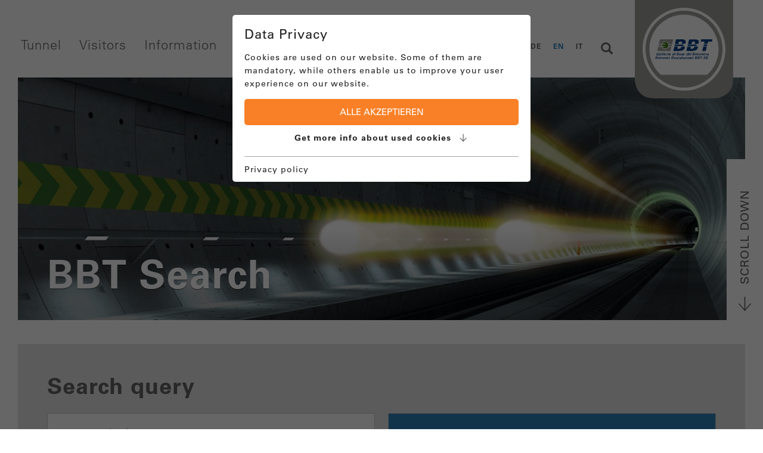

--- FILE ---
content_type: text/html; charset=utf-8
request_url: https://www.bbt-se.com/en/search/?tx_kesearch_pi1%5Bpage%5D=10&tx_kesearch_pi1%5Bsword%5D=
body_size: 8856
content:
<!DOCTYPE html> <html class="no-js" lang="de"> <head> <meta http-equiv="Content-Type" content="text/html; charset=utf-8"> <!-- This website is powered by TYPO3 - inspiring people to share! TYPO3 is a free open source Content Management Framework initially created by Kasper Skaarhoj and licensed under GNU/GPL. TYPO3 is copyright 1998-2018 of Kasper Skaarhoj. Extensions are copyright of their respective owners. Information and contribution at https://typo3.org/ --> <base href="https://www.bbt-se.com/"> <title>Search</title> <meta name="generator" content="TYPO3 CMS"> <meta name="viewport" content="initial-scale=1.0, maximum-scale=1.0, user-scalable=0"> <meta name="google-site-verification" content="QXn_RkVTXX2pfFm6Qj_XOoiHTzxwXLc8M31pH8NW5VM"> <script src="https://www.bbt-se.com/fileadmin/templates/js/modernizr.js" type="text/javascript"></script> <script id="om-cookie-consent" type="application/json">{"group-1":{"gtm":"essential"},"group-2":{"gtm":"marketing","cookie-2":{"header":["\/* Global Site Tag -> XXXXXXXXX ersetzen *\/\r\n\r\n<!-- Global site tag (gtag.js) - Google Analytics -->\r\n<script async src=\"https:\/\/www.googletagmanager.com\/gtag\/js?id=UA-25972101-1\"><\/script>\r\n<script>\r\n window.dataLayer = window.dataLayer || [];\r\n function gtag(){dataLayer.push(arguments);}\r\n gtag('js', new Date());\r\n\r\n gtag('config', 'UA-25972101-1', { 'anonymize_ip': true });\r\n<\/script>","<!-- Google tag (gtag.js) -->\r\n<script async src=\"https:\/\/www.googletagmanager.com\/gtag\/js?id=G-VYQJREXT7B\"><\/script>\r\n<script>\r\n window.dataLayer = window.dataLayer || [];\r\n function gtag(){dataLayer.push(arguments);}\r\n gtag('js', new Date());\r\n\r\n gtag('config', 'G-VYQJREXT7B');\r\n<\/script>"]},"cookie-3":{"header":["<script>\r\n $('.om-cookie-iframe-content-overlay').each(function(){\r\n $(this).hide();\r\n });\r\n $('iframe').each(function(){\r\n $(this).attr('src', $(this).attr('data-src'));\r\n });\r\n<\/script>"]}}}</script> <link rel="apple-touch-icon" sizes="57x57" href="/favicons/apple-touch-icon-57x57.png"> <link rel="apple-touch-icon" sizes="60x60" href="/favicons/apple-touch-icon-60x60.png"> <link rel="apple-touch-icon" sizes="72x72" href="/favicons/apple-touch-icon-72x72.png"> <link rel="apple-touch-icon" sizes="76x76" href="/favicons/apple-touch-icon-76x76.png"> <link rel="apple-touch-icon" sizes="114x114" href="/favicons/apple-touch-icon-114x114.png"> <link rel="apple-touch-icon" sizes="120x120" href="/favicons/apple-touch-icon-120x120.png"> <link rel="apple-touch-icon" sizes="144x144" href="/favicons/apple-touch-icon-144x144.png"> <link rel="apple-touch-icon" sizes="152x152" href="/favicons/apple-touch-icon-152x152.png"> <link rel="apple-touch-icon" sizes="180x180" href="/favicons/apple-touch-icon-180x180.png"> <link rel="icon" type="image/png" href="/favicons/favicon-32x32.png" sizes="32x32"> <link rel="icon" type="image/png" href="/favicons/favicon-194x194.png" sizes="194x194"> <link rel="icon" type="image/png" href="/favicons/favicon-96x96.png" sizes="96x96"> <link rel="icon" type="image/png" href="/favicons/android-chrome-192x192.png" sizes="192x192"> <link rel="icon" type="image/png" href="/favicons/favicon-16x16.png" sizes="16x16"> <link rel="manifest" href="/favicons/manifest.json"> <link rel="mask-icon" href="/favicons/safari-pinned-tab.svg"> <link rel="shortcut icon" href="/favicons/favicon.ico"> <meta name="apple-mobile-web-app-title" content="BBT"> <meta name="application-name" content="BBT"> <meta name="msapplication-TileColor" content="#2d82ba"> <meta name="msapplication-TileImage" content="/favicons/mstile-144x144.png"> <meta name="msapplication-config" content="/favicons/browserconfig.xml"> <meta name="theme-color" content="#ffffff"> <!--[if lt IE 9]> <script src="https://oss.maxcdn.com/libs/html5shiv/3.7.0/html5shiv.js"></script> <script src="https://oss.maxcdn.com/libs/respond.js/1.4.2/respond.min.js"></script> <![endif]--><link rel="alternate" hreflang="x-default" href="https://www.bbt-se.com/suche/" /><link rel="alternate" hreflang="en" href="https://www.bbt-se.com/en/search/" /><link rel="alternate" hreflang="it" href="https://www.bbt-se.com/it/ricerca/" /><script language="javascript" type="text/javascript">var tx_kiwiaccordion_exclusive =1;var tx_kiwiaccordion_effect = "slide";</script><link rel="canonical" href="https://www.bbt-se.com/en/search/" /> <meta name="description" content="The Brenner Base Tunnel is a horizontal railway line running through the Alps; a railway line for the future. The Brenner Base Tunnel is the main element of the new Brenner railway from Munich to Verona."> <meta name="rating" content="General"> <meta name="robots" content="index,follow"> <meta name="ICBM" content="47.2672788, 11.392774"> <meta name="geo.position" content="47.2672788;11.392774"> <meta name="geo.region" content="AT"> <meta name="geo.placename" content="Innsbruck"> <meta property="og:title" content="Search"> <meta property="og:type" content="article"> <meta property="og:latitude" content="47.2672788"> <meta property="og:longitude" content="11.392774"> <meta property="og:locality" content="Innsbruck"> <meta property="og:region" content="AT"> 
	<link rel="stylesheet" type="text/css" media="print"  href="https://www.bbt-se.com/typo3temp/scriptmerger/uncompressed/head-54c3add87dad61dce5f52307a6a3d175.merged.css" />

	<link rel="stylesheet" type="text/css" media="all"  href="https://www.bbt-se.com/typo3temp/scriptmerger/uncompressed/head-eb305add6e560defe4ed6c0d2c2a63f7.merged.css" />
</head> <body> <div id="outdated"></div> <div class='wrapAllOuter'> <div class='wrapAll'> <div id='naviWrap'> <div class="maxWidth"> <div class="naviInnerwrap flexContainer"> <div id='mobileNaviTriggerWrap'><a href='#mobileNaviTrigger' id='hamburger'><span></span></a></div> <div id='mainNavi'> <ul class="nav navbar-nav"><li class="dropdown"><span class="linkWrap">Tunnel</span><ul class="dropdown-menu"><li><a href="https://www.bbt-se.com/en/tunnel/project-overview/" title="Project overview">Project overview</a></li><li><a href="https://www.bbt-se.com/en/tunnel/european-dimension/" title="European dimension">European dimension</a></li><li><a href="https://www.bbt-se.com/en/tunnel/construction-progress/" title="Construction Progress">Construction Progress</a></li><li><a href="https://www.bbt-se.com/en/tunnel/tunnelling-methods/" title="Tunnelling methods">Tunnelling methods</a></li><li><a href="https://www.bbt-se.com/en/tunnel/funding/" title="Funding">Funding</a></li><li><a href="https://www.bbt-se.com/en/tunnel/environment/" title="Environment">Environment</a></li><li><a href="https://www.bbt-se.com/en/tunnel/a-bit-of-history/" title="A bit of history">A bit of history</a></li></ul></li><li class="dropdown"><span class="linkWrap">Visitors</span><ul class="dropdown-menu"><li><a href="https://www.bbt-se.com/en/visitors/infocenters/" title="Infocenters">Infocenters</a></li><li class="dropdown"><a href="https://www.bbt-se.com/en/visitors/construction-site-visits/" title="Construction site visits" class="dropdown-toggle" data-toggle="dropdown">Construction site visits</a></li><li class="dropdown"><a href="https://www.bbt-se.com/en/visitors/events/" title="Events" class="dropdown-toggle" data-toggle="dropdown">Events</a></li></ul></li><li class="dropdown"><span class="linkWrap">Information</span><ul class="dropdown-menu"><li><a href="https://www.bbt-se.com/en/information/news/" title="News">News</a></li><li><a href="https://www.bbt-se.com/en/information/media-corner/" title="Media corner">Media corner</a></li><li class="dropdown"><a href="https://www.bbt-se.com/en/information/tenders/" title="Tenders" class="dropdown-toggle" data-toggle="dropdown">Tenders</a></li><li><a href="https://www.bbt-se.com/en/information/contact-us/" title="Contact us">Contact us</a></li></ul></li><li class="dropdown"><span class="linkWrap">About us</span><ul class="dropdown-menu"><li><a href="https://www.bbt-se.com/en/about-us/project-company/" title="Project company">Project company</a></li><li><a href="https://www.bbt-se.com/en/about-us/management/" title="Management">Management</a></li><li><a href="https://www.bbt-se.com/en/about-us/one-team-one-goal/" title="One team one goal">One team one goal</a></li><li><a href="https://www.bbt-se.com/en/about-us/locations/" title="Locations">Locations</a></li><li><a href="https://www.bbt-se.com/en/about-us/job-offers/" title="Job offers">Job offers</a></li></ul></li></ul> </div> <div id='langNavi' class="flexContainer"><ul><li><a href="https://www.bbt-se.com/suche/">DE</a></li><li class="current">EN</li><li><a href="https://www.bbt-se.com/it/ricerca/">IT</a></li></ul> <div id="search"><div id="btnSearch"><i class="glyphicon glyphicon-search"></i></div> <div id="searchContent" class="hideSearch"> <div class="searchField clearfix"> <form method="get" name="xajax_form_kesearch_pi1" action="/suche/"> <input id="searchInput" class="tx-indexedsearch-searchbox-sword sword" name="tx_kesearch_pi1[sword]" type="text" placeholder="Search Keyword ..."> <input type="submit" value="Ok" style="position: absolute; left: -9999px"> </form> </div> </div> </div></div> </div> <div id='logo'><a href='https://www.bbt-se.com/en/' target='_top'><img src='/fileadmin/templates/images/logo-bbt.svg' width='362' height='106' title='Brenner Basistunnel - BBT SE' alt='Brenner Basistunnel - BBT SE' /></a></div> </div> </div> <header id='header' class='clearfix'> <div class="imageHeader"> <img alt="BBT Search" src="https://www.bbt-se.com/typo3temp/_processed_/d/3/csm_bbt-Titelbild_07_26fd681297.jpg" width="1260" height="420" /> <div class="infoWrap "> <div class="info"> <h1>BBT Search</h1> </div> </div> </div> <div class="btn-scrollDownWrap"><div class="btn-scrollDown">SCROLL DOWN</div></div> </header> <div id='main' class='clearfix'> <section><div class="csc-grey"><h2 class="csc-firstHeader">Search query</h2><div class="tx-kesearch-pi1"> <form method="get" id="form_kesearch_pi1" name="form_kesearch_pi1" action="https://www.bbt-se.com/en/search/"> <fieldset class="kesearch_searchbox"> <input type="hidden" name="id" value="53" /> <input type="hidden" name="L" value="1" /> <div class="fieldwrap_col2 powermail_fieldwrap"> <input type="text" id="ke_search_sword" name="tx_kesearch_pi1[sword]" value="" placeholder="Your search phrase" /> </div> <input id="kesearchpagenumber" type="hidden" name="tx_kesearch_pi1[page]" value="1" /> <input id="resetFilters" type="hidden" name="tx_kesearch_pi1[resetFilters]" value="0" /> <input id="sortByField" type="hidden" name="tx_kesearch_pi1[sortByField]" value="" /> <input id="sortByDir" type="hidden" name="tx_kesearch_pi1[sortByDir]" value="" /> <div class="powermail_fieldwrap fieldwrap_col2"> <input type="submit" value="Find" /> </div> <div class="powermail_fieldwrap resetButtonWrap"> <div class="moreLink"> <a href="https://www.bbt-se.com/en/search/" class="resetButton"><span>Reset</span></a> </div> </div> </fieldset> </form> </div> </div><div id="c962" class="csc-default"><div class="tx-kesearch-pi1"> <!-- ===================== Partials/ResultRows.html --> <div class="clearer"> </div> <div id="kesearch_num_results">197 results:</div> <!-- ===================== Partials/Sorting.html --> <div id="kesearch_results"> <!-- ===================== Partials/ResultRow.html --> <div class="result-list-item result-list-item-type-news"> <span class="result-number">91.</span> <span class="result-title"><a href="https://www.bbt-se.com/en/information/news/detail/news/brenner-base-tunnel-company-bbt-se-stops-construction-site-operations-as-a-precaution-1/" target="_self">Brenner Base Tunnel Company (BBT SE) stops construction site operations </a></span> <span class="clearer">&nbsp;</span> <div class="add-info"> </div> <span class="teaser_icon"><img src="https://www.bbt-se.com/typo3temp/_processed_/f/b/csm_news_f654f450f3.png" width="16" height="16" alt="" ></span> <span class="result-teaser"> BBT SE is following developments in the current epidemiological emergency very closely. In order to maintain and protect the health of the people working on our construction sites and to prevent...</span> <span class="clearer">&nbsp;</span> </div> <!-- ===================== Partials/ResultRow.html --> <div class="result-list-item result-list-item-type-news"> <span class="result-number">92.</span> <span class="result-title"><a href="https://www.bbt-se.com/en/information/news/detail/news/record-number-of-visitors-to-the-bbt-infopoints/" target="_self">Record number of visitors to the BBT Infopoints</a></span> <span class="clearer">&nbsp;</span> <div class="add-info"> </div> <span class="teaser_icon"><img src="https://www.bbt-se.com/fileadmin/_processed_/9/d/csm_Besucherrekord_FF_7c9f802d15.jpg" width="150" height="100" alt="" ></span> <span class="result-teaser">The Brenner Base Tunnel construction project continues to arouse a great deal of interest. The three information centres in Austria and Italy had a significant inflow of visitors in 2019. A total of...</span> <span class="clearer">&nbsp;</span> </div> <!-- ===================== Partials/ResultRow.html --> <div class="result-list-item result-list-item-type-news"> <span class="result-number">93.</span> <span class="result-title"><a href="https://www.bbt-se.com/en/information/news/detail/news/meeting-with-the-mayors-of-tyrol/" target="_self">Meeting with the mayors of Tyrol</a></span> <span class="clearer">&nbsp;</span> <div class="add-info"> </div> <span class="teaser_icon"><img src="https://www.bbt-se.com/fileadmin/_processed_/8/2/csm__AADSC1538_37ad60a9c6.jpg" width="150" height="100" alt="" ></span> <span class="result-teaser"> The new CEO of BBT SE, Martin Gradnitzer, took the opportunity to personally meet and introduce himself to the mayors of the towns in the project area. Quite a few mayors of the towns in the...</span> <span class="clearer">&nbsp;</span> </div> <!-- ===================== Partials/ResultRow.html --> <div class="result-list-item result-list-item-type-news"> <span class="result-number">94.</span> <span class="result-title"><a href="https://www.bbt-se.com/en/information/news/detail/news/swift-progress-on-the-works-in-the-brenner-base-tunnel-1000-metre-mark-reached-on-the-north-stretc/" target="_self">Swift Progress on the Works in the Brenner Base Tunnel 1,000-Metre mark reached on the north stretch of the exploratory tunnel, part of the Pfons-Brenner lot</a></span> <span class="clearer">&nbsp;</span> <div class="add-info"> </div> <span class="teaser_icon"><img src="https://www.bbt-se.com/typo3temp/_processed_/f/b/csm_news_f654f450f3.png" width="16" height="16" alt="" ></span> <span class="result-teaser">Steinach am Brenner – The stretch of the exploratory tunnel in the H51 “Pfons-Brenner” lot is about 9 km long. It is being excavated by blasting. On October 16th 2019, the 1,000-metre mark was...</span> <span class="clearer">&nbsp;</span> </div> <!-- ===================== Partials/ResultRow.html --> <div class="result-list-item result-list-item-type-news"> <span class="result-number">95.</span> <span class="result-title"><a href="https://www.bbt-se.com/en/information/news/detail/news/the-brenner-base-tunnel-a-connecting-project/" target="_self">The Brenner Base Tunnel: a connecting project</a></span> <span class="clearer">&nbsp;</span> <div class="add-info"> </div> <span class="teaser_icon"><img src="https://www.bbt-se.com/typo3temp/_processed_/f/b/csm_news_f654f450f3.png" width="16" height="16" alt="" ></span> <span class="result-teaser">The CEOs and all BBT SE personnel came together for a company plenary event at the Hapsburg Fortress in Fortezza. The two CEOs, Gilberto Cardola and Martin Gradnitzer, talked to the company’s...</span> <span class="clearer">&nbsp;</span> </div> <!-- ===================== Partials/ResultRow.html --> <div class="result-list-item result-list-item-type-news"> <span class="result-number">96.</span> <span class="result-title"><a href="https://www.bbt-se.com/en/information/news/detail/news/opening-of-the-three-track-entrance-to-innsbruck-central-station/" target="_self">Opening of the three-track entrance to Innsbruck Central Station</a></span> <span class="clearer">&nbsp;</span> <div class="add-info"> </div> <span class="teaser_icon"><img src="https://www.bbt-se.com/typo3temp/_processed_/f/b/csm_news_f654f450f3.png" width="16" height="16" alt="" ></span> <span class="result-teaser">The opening of the entrance to Innsbruck Central Station is another big step in the construction of the Brenner Base Tunnel. The Innsbruck central station construction lot includes the adaptation of...</span> <span class="clearer">&nbsp;</span> </div> <!-- ===================== Partials/ResultRow.html --> <div class="result-list-item result-list-item-type-news"> <span class="result-number">97.</span> <span class="result-title"><a href="https://www.bbt-se.com/en/information/news/detail/news/for-the-first-time-ever-bishop-glettler-celebrated-the-holy-mass-at-the-open-tunnel-day/" target="_self">For the first time ever, Bishop Glettler celebrated the Holy Mass at the Open Tunnel Day</a></span> <span class="clearer">&nbsp;</span> <div class="add-info"> </div> <span class="teaser_icon"><img src="https://www.bbt-se.com/typo3temp/_processed_/f/b/csm_news_f654f450f3.png" width="16" height="16" alt="" ></span> <span class="result-teaser">About 4000 visitors had a look behind the scenes of Europe’s biggest tunnel building site. Once a year, the Brenner Base Tunnel opens its building sites to the public in Austria and Italy.&nbsp; The...</span> <span class="clearer">&nbsp;</span> </div> <!-- ===================== Partials/ResultRow.html --> <div class="result-list-item result-list-item-type-news"> <span class="result-number">98.</span> <span class="result-title"><a href="https://www.bbt-se.com/en/information/news/detail/news/the-brenner-base-tunnel-company-has-new-leadership/" target="_self">The Brenner Base Tunnel company has new leadership</a></span> <span class="clearer">&nbsp;</span> <div class="add-info"> </div> <span class="teaser_icon"><img src="https://www.bbt-se.com/typo3temp/_processed_/f/b/csm_news_f654f450f3.png" width="16" height="16" alt="" ></span> <span class="result-teaser">Starting on September 18th, 2019, two well-known rail experts, Martin Gradnitzer and Gilberto Cardola will take the helm of the Brenner Base Tunnel cross-border project company, thus ensuring the...</span> <span class="clearer">&nbsp;</span> </div> <!-- ===================== Partials/ResultRow.html --> <div class="result-list-item result-list-item-type-news"> <span class="result-number">99.</span> <span class="result-title"><a href="https://www.bbt-se.com/en/information/news/detail/news/almost-half-of-excavation-works-on-the-brenner-base-tunnel-have-been-completed-construction-is-on-s/" target="_self">50% of the excavation work on the Brenner Base Tunnel is complete </a></span> <span class="clearer">&nbsp;</span> <div class="add-info"> </div> <span class="teaser_icon"><img src="https://www.bbt-se.com/downloads/_processed_/b/f/csm_1911-0165-BBT_DE_IT_Logo_d4cdd93421.jpg" width="150" height="100" alt="" ></span> <span class="result-teaser">Out of a total of 230 km, 115 have been completed November 19th, 2019 is a date that will go down in history at the Brenner Base Tunnel: 50% of the excavation work is complete. Of the total 230 km of...</span> <span class="clearer">&nbsp;</span> </div> <!-- ===================== Partials/ResultRow.html --> <div class="result-list-item result-list-item-type-news"> <span class="result-number">100.</span> <span class="result-title"><a href="https://www.bbt-se.com/en/information/news/detail/news/bbt-se-new-waterworks-in-vizze/" target="_self">BBT SE: New waterworks in Vizze</a></span> <span class="clearer">&nbsp;</span> <div class="add-info"> </div> <span class="teaser_icon"><img src="https://www.bbt-se.com/typo3temp/_processed_/f/b/csm_news_f654f450f3.png" width="16" height="16" alt="" ></span> <span class="result-teaser">As part of today's information evening in Caminata, Vizze, the recently completed 5.5 km long water pipeline was handed over by BBT SE to the municipality of Val di Vizze. The construction of the...</span> <span class="clearer">&nbsp;</span> </div> </div> <div id="kesearch_pagebrowser_bottom"><!-- ===================== Partials/PageBrowser.html --> <div class="pages_total"> <div class="kesearch_pagebrowser"><ul><li><a href="https://www.bbt-se.com/en/search/?tx_kesearch_pi1%5Bpage%5D=9&amp;tx_kesearch_pi1%5Bsword%5D=" class="prev"><i class="fa fa-angle-left" aria-hidden="true"></i></a></li><li><a href="https://www.bbt-se.com/en/search/?tx_kesearch_pi1%5Bpage%5D=5&amp;tx_kesearch_pi1%5Bsword%5D=">5</a></li> <li><a href="https://www.bbt-se.com/en/search/?tx_kesearch_pi1%5Bpage%5D=6&amp;tx_kesearch_pi1%5Bsword%5D=">6</a></li> <li><a href="https://www.bbt-se.com/en/search/?tx_kesearch_pi1%5Bpage%5D=7&amp;tx_kesearch_pi1%5Bsword%5D=">7</a></li> <li><a href="https://www.bbt-se.com/en/search/?tx_kesearch_pi1%5Bpage%5D=8&amp;tx_kesearch_pi1%5Bsword%5D=">8</a></li> <li><a href="https://www.bbt-se.com/en/search/?tx_kesearch_pi1%5Bpage%5D=9&amp;tx_kesearch_pi1%5Bsword%5D=">9</a></li> <li><a href="https://www.bbt-se.com/en/search/?tx_kesearch_pi1%5Bpage%5D=10&amp;tx_kesearch_pi1%5Bsword%5D=" class="current">10</a></li> <li><a href="https://www.bbt-se.com/en/search/?tx_kesearch_pi1%5Bpage%5D=11&amp;tx_kesearch_pi1%5Bsword%5D=">11</a></li> <li><a href="https://www.bbt-se.com/en/search/?tx_kesearch_pi1%5Bpage%5D=12&amp;tx_kesearch_pi1%5Bsword%5D=">12</a></li> <li><a href="https://www.bbt-se.com/en/search/?tx_kesearch_pi1%5Bpage%5D=13&amp;tx_kesearch_pi1%5Bsword%5D=">13</a></li> <li><a href="https://www.bbt-se.com/en/search/?tx_kesearch_pi1%5Bpage%5D=14&amp;tx_kesearch_pi1%5Bsword%5D=">14</a></li> <li><a href="https://www.bbt-se.com/en/search/?tx_kesearch_pi1%5Bpage%5D=11&amp;tx_kesearch_pi1%5Bsword%5D=" class="next"><i class="fa fa-angle-right" aria-hidden="true"></i></a></li></ul></div> </div> </div> </div> </div></section> </div> <footer id='footer' class='clearfix'> <div id='metaNavi'><div id="c773" class="csc-default"><ul class="csc-menu csc-menu-def"><li><a href="https://www.bbt-se.com/en/company-details/" title="Company details">Company details</a></li><li><a href="https://www.bbt-se.com/en/measurements/" title="Measurements">Measurements</a></li><li><a href="https://www.bbt-se.com/en/gis/" title="GIS">GIS</a></li><li><a href="https://www.bbt-se.com/en/authorization-decrees/" title="Authorization decrees">Authorization decrees</a></li><li><a href="https://www.bbt-se.com/en/code-of-ethics/" title="Code of ethics">Code of ethics</a></li><li><a href="https://www.bbt-se.com/en/sitemap/" title="Sitemap">Sitemap</a></li></ul></div></div> <div class='footerBottom'> <div id='info'><div id="c769" class="csc-default"><div class="csc-textpic csc-textpic-responsive csc-textpic-left csc-textpic-above"><div class="csc-textpic-imagewrap"><div class="csc-textpic-image csc-textpic-last"><picture><source srcset="https://www.bbt-se.com/fileadmin/userdaten/bilder/eu-en.png" media="(min-width: 1025px) AND (max-width: 1280px)"><source srcset="https://www.bbt-se.com/fileadmin/userdaten/bilder/eu-en.png" media="(min-width: 769px) AND (max-width: 1023px)"><source srcset="https://www.bbt-se.com/fileadmin/userdaten/bilder/eu-en.png" media="(min-width: 481px) AND (max-width: 768px)"><source srcset="https://www.bbt-se.com/fileadmin/userdaten/bilder/eu-en.png" media="(max-width: 480px)"><img src="https://www.bbt-se.com/fileadmin/userdaten/bilder/eu-en.png" alt="Co-financed by the European Union" title="Co-financed by the European Union"></picture></div></div></div></div></div> <div id='copyright'><div id="c1655" class="csc-default"><div class="tx-dce-container"> &copy;&nbsp;2026&nbsp;- Galleria di Base del Brennero - Brenner Basistunnel BBT SE </div> </div></div> </div> </footer> <div id='invisible'> <nav id='mobileNavi'><ul><li><a href="https://www.bbt-se.com/en/tunnel/project-overview/" title="Tunnel">Tunnel</a><ul><li><a href="https://www.bbt-se.com/en/tunnel/project-overview/" title="Project overview">Project overview</a></li><li><a href="https://www.bbt-se.com/en/tunnel/european-dimension/" title="European dimension">European dimension</a></li><li><a href="https://www.bbt-se.com/en/tunnel/construction-progress/" title="Construction Progress">Construction Progress</a></li><li><a href="https://www.bbt-se.com/en/tunnel/tunnelling-methods/" title="Tunnelling methods">Tunnelling methods</a></li><li><a href="https://www.bbt-se.com/en/tunnel/funding/" title="Funding">Funding</a></li><li><a href="https://www.bbt-se.com/en/tunnel/environment/" title="Environment">Environment</a></li><li><a href="https://www.bbt-se.com/en/tunnel/a-bit-of-history/" title="A bit of history">A bit of history</a></li></ul></li><li><a href="https://www.bbt-se.com/en/visitors/infocenters/" title="Visitors">Visitors</a><ul><li><a href="https://www.bbt-se.com/en/visitors/infocenters/" title="Infocenters">Infocenters</a></li><li><a href="https://www.bbt-se.com/en/visitors/construction-site-visits/" title="Construction site visits">Construction site visits</a><ul><li><a href="https://www.bbt-se.com/en/visitors/construction-site-visits/mules-construction-lot/" title="Mules Construction Lot">Mules Construction Lot</a></li><li><a href="https://www.bbt-se.com/en/visitors/construction-site-visits/construction-site-wolf-steinach-am-brenner/?no_cache=1" title="Construction site Wolf, Steinach am Brenner">Construction site Wolf, Steinach am Brenner</a></li><li><a href="https://www.bbt-se.com/en/visitors/construction-site-visits/construction-site-ahrental-innbruck/?no_cache=1" title="Construction site Ahrental, Innbruck">Construction site Ahrental, Innbruck</a></li></ul></li><li><a href="https://www.bbt-se.com/en/visitors/events/" title="Events">Events</a><ul><li><a href="https://www.bbt-se.com/en/visitors/events/open-tunnel-day/" title="Open Tunnel Day">Open Tunnel Day</a></li></ul></li></ul></li><li><a href="https://www.bbt-se.com/en/information/passwort-zuruecksetzen/" title="Information">Information</a><ul><li><a href="https://www.bbt-se.com/en/information/news/" title="News">News</a></li><li><a href="https://www.bbt-se.com/en/information/media-corner/" title="Media corner">Media corner</a></li><li><a href="https://www.bbt-se.com/en/information/tenders/" title="Tenders">Tenders</a><ul><li><a href="https://www.bbt-se.com/en/information/tenders/periodic-indicative-notice-utilities/" title="Periodic indicative notice - utilities">Periodic indicative notice - utilities</a></li><li><a href="https://www.bbt-se.com/en/information/tenders/negotiated-procedure/" title="Negotiated procedure">Negotiated procedure</a></li><li><a href="https://www.bbt-se.com/en/information/tenders/direct-awards/" title="Direct awards">Direct awards</a></li><li><a href="https://www.bbt-se.com/en/information/tenders/auctions/" title="auctions">auctions</a></li><li><a href="https://www.bbt-se.com/en/information/tenders/contract-documents/" title="Contract documents">Contract documents</a></li></ul></li><li><a href="https://www.bbt-se.com/en/information/contact-us/" title="Contact us">Contact us</a></li></ul></li><li><a href="https://www.bbt-se.com/en/about-us/project-company/" title="About us">About us</a><ul><li><a href="https://www.bbt-se.com/en/about-us/project-company/" title="Project company">Project company</a></li><li><a href="https://www.bbt-se.com/en/about-us/management/" title="Management">Management</a></li><li><a href="https://www.bbt-se.com/en/about-us/one-team-one-goal/" title="One team one goal">One team one goal</a></li><li><a href="https://www.bbt-se.com/en/about-us/locations/" title="Locations">Locations</a></li><li><a href="https://www.bbt-se.com/en/about-us/job-offers/" title="Job offers">Job offers</a></li></ul></li></ul></nav> <div id='mobileNaviLang'><nav><span><a href="https://www.bbt-se.com/suche/">DE</a></span><span><a href="https://www.bbt-se.com/en/search/">EN</a></span><span><a href="https://www.bbt-se.com/it/ricerca/">IT</a></span></nav></div> <div id='mobileNaviPhone'><a href='tel:+4351240300'><span class="glyphicon glyphicon-earphone" aria-hidden="true"></span> +43 512 40 30 - 0</a></div> </div> </div> </div> <!-- Root element of PhotoSwipe. Must have class pswp. --> <div class="pswp" tabindex="-1" role="dialog" aria-hidden="true"> <!-- Background of PhotoSwipe. It's a separate element as animating opacity is faster than rgba(). --> <div class="pswp__bg"></div> <!-- Slides wrapper with overflow:hidden. --> <div class="pswp__scroll-wrap"> <!-- Container that holds slides. PhotoSwipe keeps only 3 of them in the DOM to save memory. Don't modify these 3 pswp__item elements, data is added later on. --> <div class="pswp__container"> <div class="pswp__item"></div> <div class="pswp__item"></div> <div class="pswp__item"></div> </div> <!-- Default (PhotoSwipeUI_Default) interface on top of sliding area. Can be changed. --> <div class="pswp__ui pswp__ui--hidden"> <div class="pswp__top-bar"> <!-- Controls are self-explanatory. Order can be changed. --> <div class="pswp__counter"></div> <button class="pswp__button pswp__button--close" title="Close (Esc)"></button> <!--<button class="pswp__button pswp__button--share" title="Share"></button>--> <button class="pswp__button pswp__button--fs" title="Toggle fullscreen"></button> <button class="pswp__button pswp__button--zoom" title="Zoom in/out"></button> <!-- Preloader demo http://codepen.io/dimsemenov/pen/yyBWoR --> <!-- element will get class pswp__preloader--active when preloader is running --> <div class="pswp__preloader"> <div class="pswp__preloader__icn"> <div class="pswp__preloader__cut"> <div class="pswp__preloader__donut"></div> </div> </div> </div> </div> <div class="pswp__share-modal pswp__share-modal--hidden pswp__single-tap"> <div class="pswp__share-tooltip"></div> </div> <button class="pswp__button pswp__button--arrow--left" title="Previous (arrow left)"></button> <button class="pswp__button pswp__button--arrow--right" title="Next (arrow right)"></button> <div class="pswp__caption"> <div class="pswp__caption__center"></div> </div> </div> </div> </div> <div class="tx-om-cookie-consent"> <div class="om-cookie-panel om-cookie-panel-overlay" data-omcookie-panel="1"> <div class="om-cookie-panel-container"> <div class="cookie-panel__headline">Data Privacy</div> <div class="cookie-panel__description"> <p>Cookies are used on our website. Some of them are mandatory, while others enable us to improve your user experience on our website.</p> </div> <div class="cookie-panel__control pt-2"> <button data-omcookie-panel-save="all" class="cookie-panel__button cookie-panel__button--color--green">Alle akzeptieren</button> </div> <div class="om-cookie-info-cookiegroup mb-2"> <div class="om-cookie-info-cookiegroup-headline om-cookie-info-cookiegroup-headline--all d-flex justify-content-center align-items-center m-0 py-1 collapsed" data-toggle="collapse" role="button" data-target="#cookieInfoAll" aria-expanded="false" > Get more info about used cookies <svg xmlns="http://www.w3.org/2000/svg" class="icon icon-tabler icon-tabler-arrow-down" width="20" height="20" viewBox="0 0 24 24" stroke-width="1.5" stroke="#656565" fill="none" stroke-linecap="round" stroke-linejoin="round"> <path stroke="none" d="M0 0h24v24H0z" fill="none"/> <line x1="12" y1="5" x2="12" y2="19" /> <line x1="18" y1="13" x2="12" y2="19" /> <line x1="6" y1="13" x2="12" y2="19" /> </svg> </div> <div class="om-cookie-info-cookiegroup-content om-cookie-info-cookiegroup-content--all mt-1 collapse" id="cookieInfoAll" style="overflow: hidden; height: 0px;"> <div class="cookie-panel__selection"> <form> <div class="cookie-panel__checkbox-wrap"> <input class="cookie-panel__checkbox cookie-panel__checkbox--state-inactiv" data-omcookie-panel-grp="1" id="group-1" type="checkbox" checked="checked" data-omcookie-panel-essential="1" disabled="disabled" value="group-1" /> <label for="group-1">Essential</label> </div> <div class="cookie-panel__checkbox-wrap"> <input class="cookie-panel__checkbox " data-omcookie-panel-grp="1" id="group-2" type="checkbox" value="group-2" /> <label for="group-2">Marketing cookies</label> </div> <input type="hidden" name="middlename" /> </form> </div> <div class="cookie-panel__control"> <button data-omcookie-panel-save="min" class="cookie-panel__button">Accept only essential</button> <button data-omcookie-panel-save="save" class="cookie-panel__button">Save and Close</button> </div> <div class="om-cookie-info-cookiegroup py-2"> <div class="om-cookie-info-cookiegroup-headline om-cookie-info-cookiegroup-headline--small" data-toggle="collapse" data-target="#cookiePanelInfo1" role="button" aria-expanded="true" > <strong>Essential</strong> <svg xmlns="http://www.w3.org/2000/svg" class="icon icon-tabler icon-tabler-arrow-down" width="20" height="20" viewBox="0 0 24 24" stroke-width="1.5" stroke="#656565" fill="none" stroke-linecap="round" stroke-linejoin="round"> <path stroke="none" d="M0 0h24v24H0z" fill="none"/> <line x1="12" y1="5" x2="12" y2="19" /> <line x1="18" y1="13" x2="12" y2="19" /> <line x1="6" y1="13" x2="12" y2="19" /> </svg> </div> <div class="om-cookie-info-cookiegroup-content collapse show" id="cookiePanelInfo1"> <div class="om-cookie-info-cookiegroup-description pt-2 pb-3"> <p>Essential cookies are required for basic functions of the website. This ensures that the website functions properly.</p> </div> <div class="om-cookie-info-cookiegroup-cookie mb-2"> <div class="om-cookie-info-cookiegroup-line row py-1"> <div class="om-cookie-info-cookiegroup-label col-md-3">Name</div> <div class="om-cookie-info-cookiegroup-value col-md-9"> omCookieConsent </div> </div> <div class="om-cookie-info-cookiegroup-line row py-1"> <div class="om-cookie-info-cookiegroup-label col-md-3">Descr.</div> <div class="om-cookie-info-cookiegroup-value col-md-9"> <p>Saves the user-selected cookie settings.</p> </div> </div> <div class="om-cookie-info-cookiegroup-line row py-1"> <div class="om-cookie-info-cookiegroup-label col-md-3">Lifetime</div> <div class="om-cookie-info-cookiegroup-value col-md-9"> 365 days </div> </div> <div class="om-cookie-info-cookiegroup-line row py-1"> <div class="om-cookie-info-cookiegroup-label col-md-3">Provider</div> <div class="om-cookie-info-cookiegroup-value col-md-9"> Oliver Pfaff - Olli macht's </div> </div> </div> <div class="om-cookie-info-cookiegroup-cookie mb-2"> <div class="om-cookie-info-cookiegroup-line row py-1"> <div class="om-cookie-info-cookiegroup-label col-md-3">Name</div> <div class="om-cookie-info-cookiegroup-value col-md-9"> fe_typo_user </div> </div> <div class="om-cookie-info-cookiegroup-line row py-1"> <div class="om-cookie-info-cookiegroup-label col-md-3">Descr.</div> <div class="om-cookie-info-cookiegroup-value col-md-9"> <p>This cookie is a standard session cookie of TYPO3.</p> </div> </div> <div class="om-cookie-info-cookiegroup-line row py-1"> <div class="om-cookie-info-cookiegroup-label col-md-3">Lifetime</div> <div class="om-cookie-info-cookiegroup-value col-md-9"> Session </div> </div> <div class="om-cookie-info-cookiegroup-line row py-1"> <div class="om-cookie-info-cookiegroup-label col-md-3">Provider</div> <div class="om-cookie-info-cookiegroup-value col-md-9"> TYPO3 GmbH </div> </div> </div> </div> </div> <div class="om-cookie-info-cookiegroup py-2"> <div class="om-cookie-info-cookiegroup-headline om-cookie-info-cookiegroup-headline--small" data-toggle="collapse" data-target="#cookiePanelInfo2" role="button" aria-expanded="false" > <strong>Marketing cookies</strong> <svg xmlns="http://www.w3.org/2000/svg" class="icon icon-tabler icon-tabler-arrow-down" width="20" height="20" viewBox="0 0 24 24" stroke-width="1.5" stroke="#656565" fill="none" stroke-linecap="round" stroke-linejoin="round"> <path stroke="none" d="M0 0h24v24H0z" fill="none"/> <line x1="12" y1="5" x2="12" y2="19" /> <line x1="18" y1="13" x2="12" y2="19" /> <line x1="6" y1="13" x2="12" y2="19" /> </svg> </div> <div class="om-cookie-info-cookiegroup-content collapse " id="cookiePanelInfo2"> <div class="om-cookie-info-cookiegroup-description pt-2 pb-3"> <p>Marketing cookies include tracking and statistics cookies</p> </div> <div class="om-cookie-info-cookiegroup-cookie mb-2"> <div class="om-cookie-info-cookiegroup-line row py-1"> <div class="om-cookie-info-cookiegroup-label col-md-3">Name</div> <div class="om-cookie-info-cookiegroup-value col-md-9"> _ga, _gid, _gat, __utma, __utmb, __utmc, __utmd, __utmz </div> </div> <div class="om-cookie-info-cookiegroup-line row py-1"> <div class="om-cookie-info-cookiegroup-label col-md-3">Descr.</div> <div class="om-cookie-info-cookiegroup-value col-md-9"> <p>These cookies are used by Google Analytics to collect various types of usage information, including personal and non-personal information. For more information, please see Google Analytics' privacy policy at <a href="https://policies.google.com/privacy">policies.google.com/privacy</a> Non-personal information collected is used to create reports about website usage that help us improve our websites / apps. This information is also shared with our customers / partners.</p> </div> </div> <div class="om-cookie-info-cookiegroup-line row py-1"> <div class="om-cookie-info-cookiegroup-label col-md-3">Lifetime</div> <div class="om-cookie-info-cookiegroup-value col-md-9"> Several - vary between 2 years and 6 months or even shorter. </div> </div> <div class="om-cookie-info-cookiegroup-line row py-1"> <div class="om-cookie-info-cookiegroup-label col-md-3">Provider</div> <div class="om-cookie-info-cookiegroup-value col-md-9"> Google LLC </div> </div> </div> <div class="om-cookie-info-cookiegroup-cookie mb-2"> <div class="om-cookie-info-cookiegroup-line row py-1"> <div class="om-cookie-info-cookiegroup-label col-md-3">Name</div> <div class="om-cookie-info-cookiegroup-value col-md-9"> Youtube </div> </div> <div class="om-cookie-info-cookiegroup-line row py-1"> <div class="om-cookie-info-cookiegroup-label col-md-3">Descr.</div> <div class="om-cookie-info-cookiegroup-value col-md-9"> <p>Used to display YouTube videos and save user settings.</p> </div> </div> <div class="om-cookie-info-cookiegroup-line row py-1"> <div class="om-cookie-info-cookiegroup-label col-md-3">Lifetime</div> <div class="om-cookie-info-cookiegroup-value col-md-9"> Current browser session </div> </div> <div class="om-cookie-info-cookiegroup-line row py-1"> <div class="om-cookie-info-cookiegroup-label col-md-3">Provider</div> <div class="om-cookie-info-cookiegroup-value col-md-9"> YouTube </div> </div> </div> </div> </div> </div> </div> <div class="cookie-panel__attribution justify-content-end"> <a href="https://www.bbt-se.com/en/privacy-policy/">Privacy policy</a> </div> </div> </div> </div> <script src="https://www.bbt-se.com/uploads/tx_t3jquery/jquery-1.11.x-1.10.x-3.0.x.js" type="text/javascript"></script> <script src="https://www.bbt-se.com/typo3conf/ext/jh_magnificpopup/Resources/Public/js/jquery.magnific-popup.min.js" type="text/javascript"></script> <script src="https://www.bbt-se.com/typo3conf/ext/jh_magnificpopup/Resources/Public/js/jquery.filter-isImageFile.min.js" type="text/javascript"></script> <script src="https://www.bbt-se.com/typo3conf/ext/jh_magnificpopup/Resources/Public/js/jquery.mfpInlineFunctions.min.js" type="text/javascript"></script> <script src="https://www.bbt-se.com/typo3conf/ext/femanager/Resources/Public/JavaScripts/jquery.fineuploader-3.5.0.min.js" type="text/javascript"></script> <script src="https://www.bbt-se.com/fileadmin/templates/js/vendor/om_cookie_main.js" type="text/javascript"></script> <script src="https://www.bbt-se.com/typo3conf/ext/webx_sightseeing/Resources/Public/js/moment.min.js" type="text/javascript"></script> <script src="https://www.bbt-se.com/typo3conf/ext/webx_sightseeing/Resources/Public/js/fullcalendar.min.js" type="text/javascript"></script> <script src="https://www.bbt-se.com/typo3conf/ext/webx_sightseeing/Resources/Public/js/main.js" type="text/javascript"></script> <script src="https://www.bbt-se.com/typo3conf/ext/webx_announcement/Resources/Public/js/main.js" type="text/javascript"></script> <script src="https://www.bbt-se.com/typo3conf/ext/femanager/Resources/Public/JavaScripts/Validation.js" type="text/javascript"></script> <script src="https://www.bbt-se.com/typo3conf/ext/femanager/Resources/Public/JavaScripts/Femanager.js" type="text/javascript"></script> <script src="https://www.bbt-se.com/typo3conf/ext/kiwi_accordion/res/js/kiwi_accordion.js" type="text/javascript"></script> <script src="https://www.bbt-se.com/fileadmin/templates/js/vendor/js.cookie.min.js" type="text/javascript"></script> <script src="https://www.bbt-se.com/fileadmin/templates/js/classie.js" type="text/javascript"></script> <script src="https://www.bbt-se.com/fileadmin/templates/js/footable.js" type="text/javascript"></script> <script src="https://www.bbt-se.com/fileadmin/templates/js/jquery.cookiebar.js" type="text/javascript"></script> <script src="https://www.bbt-se.com/fileadmin/templates/js/slick.js" type="text/javascript"></script> <script src="https://www.bbt-se.com/fileadmin/templates/js/sweet-alert.min.js" type="text/javascript"></script> <script src="https://www.bbt-se.com/fileadmin/templates/js/jquery.mmenu.min.all.js" type="text/javascript"></script> <script src="https://www.bbt-se.com/fileadmin/templates/js/jquery.sidebar.min.js" type="text/javascript"></script> <script src="https://www.bbt-se.com/fileadmin/templates/js/picturefill.min.js" type="text/javascript"></script> <script src="https://www.bbt-se.com/fileadmin/templates/js/unitegallery.min.js" type="text/javascript"></script> <script src="https://www.bbt-se.com/fileadmin/templates/js/ug-theme-default.js" type="text/javascript"></script> <script src="https://www.bbt-se.com/fileadmin/templates/js/ug-theme-tiles.js" type="text/javascript"></script> <script src="https://www.bbt-se.com/fileadmin/templates/js/boba.js" type="text/javascript"></script> <script src="https://www.bbt-se.com/fileadmin/templates/baufortschritt/js/nav.js" type="text/javascript"></script> <script src="https://www.bbt-se.com/fileadmin/templates/baufortschritt/baufortschritt.js" type="text/javascript"></script> <script src="https://www.bbt-se.com/fileadmin/templates/js/photoswipe.min.js" type="text/javascript"></script> <script src="https://www.bbt-se.com/fileadmin/templates/js/photoswipe-ui-default.min.js" type="text/javascript"></script> <script src="https://www.bbt-se.com/fileadmin/templates/js/main.js" type="text/javascript"></script> <script src="https://www.bbt-se.com/fileadmin/templates/outdatedbrowser/outdatedbrowser.min.js" type="text/javascript"></script> <script src="https://www.bbt-se.com/fileadmin/templates/js/outdatedbrowser.js" type="text/javascript"></script> <script src="https://www.bbt-se.com/typo3temp/Assets/b4f14c89ae.js" type="text/javascript"></script> <!--[if lte IE 7 ]> <script type="text/javascript" src="/fileadmin/templates/js/border-box.js"></script> <script type="text/javascript" src="/fileadmin/templates/js/selectivizr-min.js"></script> <![endif]--> <script src='https://www.google.com/recaptcha/api.js'></script><script>jQuery(document).ready(function(){jQuery.datepicker.setDefaults(jQuery.datepicker.regional['de']);});</script> </body> </html>

--- FILE ---
content_type: text/javascript
request_url: https://www.bbt-se.com/fileadmin/templates/js/boba.js
body_size: 388
content:
!function(){var t=function(){function t(a){if(this.ga=this._getGA(),"undefined"!=typeof this.ga){if(this.opts=t.$.extend(i,a),"undefined"!=typeof this.opts.watch)for(var n=this.opts.watch.length-1;n>=0;n--)this.watch.apply(this,this.opts.watch[n]);this.pageName=this.opts.pageName,this.siteName=this.opts.siteName,this.trackLinks=t.$.proxy(this.trackLinks,this),this.push=t.$.proxy(this.push,this),this.watch=t.$.proxy(this.watch,this),this._onTrackedClick=t.$.proxy(this._onTrackedClick,this)}else console.warn("Google Analytics not found. Boba could not initialize.");return this}var i={pageName:"page",siteName:"site",defaultCategory:null,defaultAction:null,defaultLabel:null};return t.$=$||void 0,t.prototype={watch:function(i,a,n){var e=function(t){this.push(n(t))};return t.$("body").on(i+".tracker",a,t.$.proxy(e,this)),this},trackLinks:function(t){return t=t||".js-track",this.watch("click",t,this._onTrackedClick),this},push:function(t){return t=[t.gaCategory||t.category||this.opts.defaultCategory,t.gaAction||t.action||this.opts.defaultAction,t.gaLabel||t.label||this.opts.defaultLabel,t.gaValue||t.value||null],this.ga.apply(null,t),this},_onTrackedClick:function(i){return this.ga?t.$(i.currentTarget).data():void 0},_getGA:function(){var t;return"undefined"!=typeof window.ga&&null!==window.ga?t=function(){var t=Array.prototype.slice.call(arguments);t.unshift("send","event"),window.ga.apply(window,t)}:"undefined"!=typeof window._gaq&&null!==window._gaq&&(t=function(){var t=Array.prototype.slice.call(arguments);t.unshift("_trackEvent"),window._gaq.push.apply(window,t)}),t}},t}();window.Boba=t}();